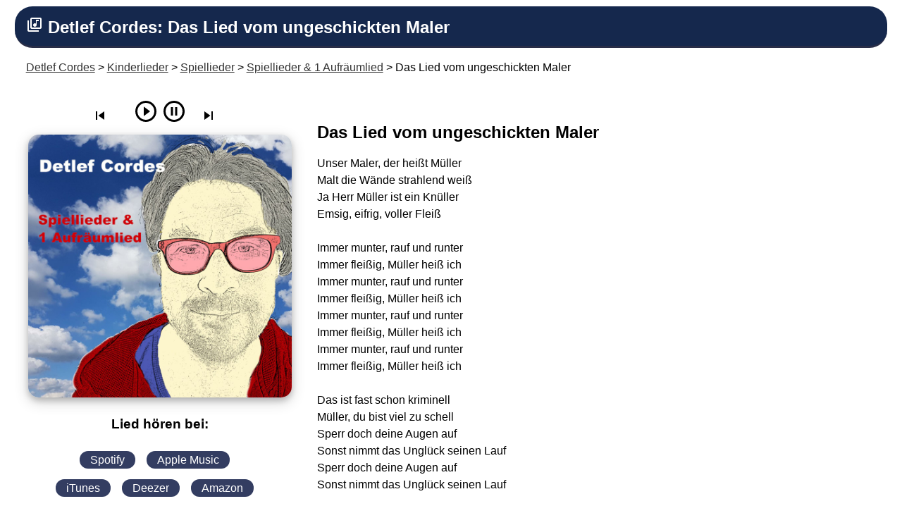

--- FILE ---
content_type: text/html; charset=UTF-8
request_url: https://www.spiellieder.de/Spiellieder/maler_mueller.htm
body_size: 4882
content:

 <!DOCTYPE html>
<html lang="de">
  <head>
    <meta charset="utf-8">
    <title>Das Lied vom ungeschickten Maler</title>

        <script type="application/ld+json">
    {
      "@context": "https://schema.org",
      "@type": "BreadcrumbList",
      "itemListElement": [{
        "@type": "ListItem",
        "position": 1,
        "name": "Detlef Cordes",
        "item": "https://www.spiellieder.de/"
      },{
        "@type": "ListItem",
        "position": 2,
        "name": "Kinderlieder",
        "item": "https://www.spiellieder.de/kinderlieder.htm"
      },{
        "@type": "ListItem",
        "position": 3,
        "name": "Spiellieder",
        "item": "https://www.spiellieder.de/Spiellieder/Spiellieder.htm"
      },{
        "@type": "ListItem",
        "position": 4,
        "name": "Spiellieder & 1 Aufräumlied",
        "item": "https://www.spiellieder.de/Spiellieder/spiellieder-1-musik-album.php"
      },{
        "@type": "ListItem",
        "position": 5,
        "name": "Das Lied vom ungeschickten Maler"
      }]
    }
    </script>

<link rel="icon" href="https://www.spiellieder.de/favicon.ico" type="image/x-icon">
    <link rel="canonical" href="https://www.spiellieder.de/Spiellieder/maler_mueller.htm">
  <meta name="description" content="Sperr doch deine Augen auf, sonst nimmt das Unglück seinen Lauf. Ein Kinderlied von Detlef Cordes">
<meta name="author" content="Detlef Cordes"><link rel="alternate" type="application/rss+xml" title="Spiellieder" href="https://www.spiellieder.de/kinderlieder.xml" />
  <meta name="author" content="Detlef Cordes">
  <meta name="viewport" content="width=device-width, initial-scale=1.0">
  
  <style>
    body {
background-color: #fff;
color: #000;
font-family: Arial, Helvetica, sans-serif;
line-height: 1.5em;
}
h1 , h2 {font-family: Arial, Helvetica, sans-serif; font-size:150%;}
h1 {margin:0 0 0 0; padding:1em 0 0 0;}

@media screen and (min-width: 600px) {
.contain {
  font-size: 100%;
width: 98%;
height: 100%;
margin-top: 0;
}
}
.contain {
margin-left: auto;
margin-right: auto;
padding-bottom: 3em;
padding-top: 1px;
margin-top: 0;
}


img {max-width:98%; height:auto;}

/* Eingefügter Kram für die 4 Boxen nebeneinander */
  * {
    box-sizing: border-box;
}
.row::after {
    content: "";
    clear: both;
    display: block;
}
[class*="col-"] {
    float: left;
    padding: 1em;
    font-size: 100%;
}

[class*="smcol-"] {
    float: left;
    padding: 1em;
    font-size: 100%;
}

.smcol-3 {width: 25%;}
.smcol-6reihe {width: 16.66%;}

/* For desktop: */
.col-6reihe {width: 16.66%;}
.col-1 {width: 8.33%;}
.col-2 {width: 20%;}
.col-3 {width: 25%;}
.col-4 {width: 33.33%;}
.col-5 {width: 41.66%;}
.col-6 {width: 50%;}
.col-7 {width: 58.33%;}
.col-8 {width: 66.66%;}
.col-9 {width: 75%;}
.col-10 {width: 83.33%;}
.col-11 {width: 91.66%;}
.col-12 {width: 100%;}

@media screen and (max-width: 599px) {
    /* For mobile phones: */
    [class*="col-"] {
        width: 100%;
    }
}

@media screen and (max-width: 699px) {
    /* For mobile phones: */
    [class*="smcol-"] {
        width: 50%;
    }
}

/* es tut ein bisschen weh -  aber dies ist der kram für die cols der playliste */

.lolrow {font-family: Arial, Helvetica, sans-serif; border-bottom: 1px solid #777;}
.lolrow a {text-decoration: none; color: #333;}
.lolrow a:hover {text-decoration: underline; color: #777;}

.crumbs a {text-decoration: underline; color: #333;}
.crumbs a:hover {text-decoration: none; color: #777;}

.albumaufzaehlung a {font-family: Arial, Helvetica, sans-serif; font-size: 110%; text-decoration: underline; color: #333; line-height:200%;}

.albumaufzaehlung a:hover {font-family: Arial, Helvetica, sans-serif; font-size: 110%; text-decoration: none; color: #777; line-height:200%;}

[class*="lolcol-"] {
    float: left;
    padding: 1em 0 0 0;
    font-size: 100%;
}
/* For desktop: */
.lolcol-6reihe {width: 16.66%;}
.lolcol-1 {width: 8.33%;}
.lolcol-2 {width: 20%;}
.lolcol-3 {width: 25%;}
.lolcol-4 {width: 33.33%;}
.lolcol-5 {width: 41.66%;}
.lolcol-6 {width: 50%;}
.lolcol-7 {width: 58.33%;}
.lolcol-8 {width: 66.66%;}
.lolcol-9 {width: 75%;}
.lolcol-10 {width: 83.33%;}
.lolcol-11 {width: 91.66%;}
.lolcol-12 {width: 100%;}

@media screen and (max-width: 599px) {
    /* For mobile phones: */
    [class*="lolcol-"] {
        width: 100%;
    }
}
/*ende der cols für die playliste */
/* Schluss mit dem eingefügten Kram für 4 Spalten */


/* Der Footer*/
.footer {background-color: #7d89a4; padding:1em; margin: 2em; border-radius: 25px;}
.footer a {text-decoration:none; color: #fff;}
.footer a:hover {text-decoration:underline; color: #fff;}


/* die Verweise auf die Dienste */
.tags {font-family: Arial, Helvetica, sans-serif; text-align: center;}
.tags a {
  color: #fff;
  text-align: center;
  padding: 4px 15px;
  margin-right: 1em;
  line-height: 250%;
  border-radius: 25px;
  text-decoration: none;
}

/* Die verschiedenen Backgrounds der Tags. Die Color der Schrift lässt sich nicht steuern */
.edorf:hover {
  text-decoration:underline;
  background-color: #333d61;
  color: #fbe7eb;
}

.edorf {background-color: #333d61;}

.youtube:hover {
  text-decoration:underline;
  background-color: #ff5436;
  color: #ffffff;
}

.youtube {background-color: #f10000;}


/* Eine horizontale Navi mit Dropdown */

.ganzoben {font-family: Arial, Helvetica, sans-serif; font-weight: bold; font-size: 150%; color: #fff;}

.navul {
  list-style-type: none;
  margin: 0;
  padding: 0;
  overflow: hidden;
  background-color: #15284d;
  border-bottom: 3px solid #282d47;
  border-radius: 25px;
}

.navul a:link, .navul a:visited {text-decoration: none; color:#000;}
.navul a:hover {opacity: 0.6;color: #333;}
li.norm {
  float: left;
}

li.norm a, .dropbtn {
  display: inline-block;
  text-align: center;
  padding: 14px 16px;
  text-decoration: none;
}

li.norm a:hover, .dropdown:hover .dropbtn {
  background-color: #777;
}

li.dropdown {
  display: inline-block;
}

.dropdown-content {
  display: none;
  font-size: 70%; 
  font-weight: normal;
  position: absolute;
  background-color: #f9f9f9;
  min-width: 160px;
  box-shadow: 0px 8px 16px 0px rgba(0,0,0,0.2);
  z-index: 1;
}

.dropdown-content a {
  color: black;
  padding: 12px 16px;
  text-decoration: none;
  display: block;
  text-align: left;
}

.dropdown-content a:hover {background-color: #777;}

.dropdown:hover .dropdown-content {
  display: block;
}

/* Ende horizontale Navi */

/* bis jetzt nur für loeschen.php, versuch einer indexseite */

.uebersichtalben {border-radius: 15px; margin: 10px 20px; box-shadow: 10px 10px 5px grey;}

.showcase img {opacity: 1.0; box-shadow: 0 4px 8px 0 rgba(0, 0, 0, 0.2), 0 6px 20px 0 rgba(0, 0, 0, 0.19); transition: opacity 2s; border-radius: 15px;}
.showcase img:hover { opacity: 0.5;}

.rentzelplenz {text-decoration:none; color:#333;}

.rentzelplenz:hover {text-decoration:underline; color: #777;}

/* dafür, dass die Albenimages runde ecken und einen schatten haben */
.cck {box-shadow: 0 4px 8px 0 rgba(0, 0, 0, 0.2), 0 6px 20px 0 rgba(0, 0, 0, 0.19); border-radius: 15px;}

/* Streaming Dienste im Footer */

.streaming {text-align: center; font-size: 130%; margin:1em 0;}

.streaming a {text-decoration: none; background-color: #7a4758;  box-shadow: 10px 10px 5px grey; border-radius: 25px; border: 2px solid 
  #3b1d2d; padding: 0.5em 2em; margin-left: 2em; color:#fff;}

.streaming a:hover {text-decoration: none; background-color: #c1a1ab;  box-shadow: 10px 10px 5px grey; border-radius: 25px; border: 2px solid 
  #3b1d2d; padding: 0.5em 2em; margin-left: 2em; color:#3b1d2d;}

  .notbehelf {color:#333; text-decoration: none;}
  .notbehelf:hover {color:#555; text-decoration: underline;}
  .notbehelf h3 {padding-bottom: 0; margin-bottom:0;}

  @media screen and (max-width: 899px) {
    /* For mobile phones: */

    .streaming {text-align: center; font-size: 120%; margin:1em 0;}
  
    .streaming a {display:block; text-decoration: none; background-color: #7a4758;  box-shadow: 10px 10px 5px grey; border-radius: 25px; border: 2px solid 
  #3b1d2d; width:75%; margin: 1em auto; color:#fff;}

      .streaming a:hover {display:block; text-decoration: none; background-color: #c1a1ab;  box-shadow: 10px 10px 5px grey; border-radius: 25px; border: 2px solid #3b1d2d; width:75%;  margin: 1em auto; color:#3b1d2d;}
}


/* Ende Streaming Dienste im Footer */

</style>

<!-- Social -->
    <meta property="og:title" content="Das Lied vom ungeschickten Maler" />
<meta property="og:description" content="Sperr doch deine Augen auf, sonst nimmt das Unglück seinen Lauf. Ein Kinderlied von Detlef Cordes" />
<meta property="og:url" content="https://www.spiellieder.de/Spiellieder/maler_mueller.htm">
<meta property="og:image" content="https://www.spiellieder.de/alben/4/800.jpg"/>
<meta property="og:image:type" content="image/jpg"/>
<meta property="og:image:width" content="800"/>
<meta property="og:image:height" content="800"/>
<meta property="fb:app_id" content="133672499992408"/>
<meta property="fb:profile_id" content="605558402"/>
<meta property="og:type" content="website"/>
<!-- Twitter -->
<meta name="twitter:card" content="summary">
<meta name="twitter:site" content="@detlef_c">
<meta name="twitter:creator" content="@detlef_c">
<meta name="twitter:title" content="Das Lied vom ungeschickten Maler">
<meta name="twitter:description" content="Sperr doch deine Augen auf, sonst nimmt das Unglück seinen Lauf. Ein Kinderlied von Detlef Cordes">
<meta name="twitter:image" content="https://www.spiellieder.de/alben/4/800.jpg">
<!-- Social End -->

</head>
<body>
<div class="contain">

<ul class="navul">
    <li class="dropdown">
    <span class="dropbtn ganzoben"><img src='../../library_music-white-24dp.svg'> Detlef Cordes: Das Lied vom ungeschickten Maler</span> <div class="dropdown-content">
  <a href="https://www.spiellieder.de/" title="Detlef Cordes"><img src="https://www.spiellieder.de/house-black-24dp.svg" alt="Home Button">HOME</a>
   <a href="https://www.spiellieder.de/literatur/gedichte.php" title="Lieder nach Gedichten">Lieder nach Gedichten</a>
    <a href='https://www.spiellieder.de/singer-songwriter/finde-dein-lieblingslied.php' title='Finde dein Lieblingslied!'>Finde dein Lieblingslied!</a>
    <a href="https://www.spiellieder.de/kinderlieder.htm" title="Kinderlieder">Kinderlieder</a>
     
     
      <a href="https://www.spiellieder.de/musik-erklaert/" title="Musik erklärt">Musik erklärt</a>
    </div>
  </li>
  </ul><div class='row crumbs'><div class='col-12'><a href='https://www.spiellieder.de/' title='Detlef Cordes'>Detlef Cordes</a> > <a href='https://www.spiellieder.de/kinderlieder.htm' title='Kinderlieder'>Kinderlieder</a> > <a href='https://www.spiellieder.de/Spiellieder/Spiellieder.htm' title='Spiellieder'>Spiellieder</a> > <a href='https://www.spiellieder.de/Spiellieder/spiellieder-1-musik-album.php' title='Spiellieder & 1 Aufräumlied'>Spiellieder & 1 Aufräumlied</a> > Das Lied vom ungeschickten Maler</div></div><div class="row"><div class="col-4 tags">

 <audio id="ringel9">
  <source src="../../jfu7zfm037/heine/maler.mp3" type="audio/mp3">
  Das Lied vom ungeschickten Maler
</audio>
  

<a href='https://www.spiellieder.de/Spiellieder/klaus_schlaeft_aus.htm'><img src="../../skip_previous-black-24dp.svg" alt="vorheriges Lied"></a> <img src="../../play-36.svg" onclick="play9()">
<img src="../../pause-36.svg" onclick="pause9()">
<span id="lolzi9"></span> <a href='https://www.spiellieder.de/Spiellieder/pauline_kommt.htm'><img src="../../skip_next-black-24dp.svg" alt="nächstes Lied"></a>
<script>
var jku9 = document.getElementById("ringel9"); 

function play9() { 
  jku9.play();
  jku9.loop = false; 
} 

function pause9() { 
  jku9.pause(); 
} 

var jku9 = document.getElementById("ringel9");
jku9.onplay = function() {
  document.getElementById("lolzi9").innerHTML = "..spielt gerade";;

};

var jku9 = document.getElementById("ringel9");
jku9.onpause = function() {
  document.getElementById("lolzi9").innerHTML = "..pausiert";;
  
};
</script><br />

  <img class='cck' width="800" height="800" src="https://www.spiellieder.de/alben/4/800.jpg" alt="Das Lied vom ungeschickten Maler">

<!-- stores -->
<h3>Lied hören bei:</h3><a class='edorf' href='https://open.spotify.com/album/1tEoBAZzpcsbF3QipBnu80'>Spotify</a><a class='edorf' href='https://music.apple.com/us/album/spiellieder-1-aufr%C3%A4umlied/1511321381'>Apple Music</a><br /><a class='edorf' href='https://music.apple.com/us/album/spiellieder-1-aufr%C3%A4umlied/1511321381'>iTunes</a><a class='edorf' href='https://www.deezer.com/de/album/145154242'>Deezer</a><a class='edorf' href='https://www.amazon.de/-/en/Detlef-Cordes/dp/B087V142XC'>Amazon</a><br /><!-- ENDE stores -->
<p>Sperr doch deine Augen auf, sonst nimmt das Unglück seinen Lauf. Ein Kinderlied von Detlef Cordes</p></div>
<div class="col-8">


  <div class="row lolrow"><div class="lolcol-12"><h2>Das Lied vom ungeschickten Maler</h2>
 Unser Maler, der heißt Müller<br />
Malt die Wände strahlend weiß<br />
Ja Herr Müller ist ein Knüller<br />
Emsig, eifrig, voller Fleiß<br />
<br />
Immer munter, rauf und runter<br />
Immer fleißig, Müller heiß ich<br />
Immer munter, rauf und runter<br />
Immer fleißig, Müller heiß ich<br />
Immer munter, rauf und runter<br />
Immer fleißig, Müller heiß ich<br />
Immer munter, rauf und runter<br />
Immer fleißig, Müller heiß ich<br />
<br />
Das ist fast schon kriminell<br />
Müller, du bist viel zu schell<br />
Sperr doch deine Augen auf<br />
Sonst nimmt das Unglück seinen Lauf<br />
Sperr doch deine Augen auf<br />
Sonst nimmt das Unglück seinen Lauf<br />
<br />
Rumms! Da stößt er an die Leiter<br />
Peng! Schon kracht sie ins Geschirr<br />
Oh weh, oh weh; jetzt wird es heiter<br />
Wie das scheppert, wei das klirrt<br />
<br />
Aber es muss ja weiter gehen<br />
<br />
Unser Maler, der heißt Müller<br />
Malt die Wände strahlend weiß<br />
Ja Herr Müller ist ein Knüller<br />
Emsig, eifrig, voller Fleiß<br />
<br />
Immer munter, rauf und runter<br />
Immer fleißig, Müller heiß ich<br />
Immer munter, rauf und runter<br />
Immer fleißig, Müller heiß ich<br />
Immer munter, rauf und runter<br />
Immer fleißig, Müller heiß ich<br />
Immer munter, rauf und runter<br />
Immer fleißig, Müller heiß ich<br />
<br />
Das ist fast schon kriminell<br />
Müller, du bist viel zu schell<br />
Sperr doch deine Augen auf<br />
Sonst nimmt das Unglück seinen Lauf<br />
Sperr doch deine Augen auf<br />
Sonst nimmt das Unglück seinen Lauf<br />
<br />
Huch! Da kippt die Farbe um<br />
Ih! Du Tolpatsch! Wie das spritzt<br />
Oh weh! Oh weh! Wie ist das dumm<br />
Mist! Der Müller flucht und schwitzt<br />
<br />
Aber er malt natürlich trotzdem weiter<br />
<br />
Unser Maler, der heißt Müller<br />
Malt die Wände strahlend weiß<br />
Ja Herr Müller ist ein Knüller<br />
Emsig, eifrig, voller Fleiß<br />
<br />
Immer munter, rauf und runter<br />
Immer fleißig, Müller heiß ich<br />
Immer munter, rauf und runter<br />
Immer fleißig, Müller heiß ich<br />
Immer munter, rauf und runter<br />
Immer fleißig, Müller heiß ich<br />
Immer munter, rauf und runter<br />
Immer fleißig, Müller heiß ich<br />
<br />
Das ist fast schon kriminell<br />
Müller, du bist viel zu schell<br />
Sperr doch deine Augen auf<br />
Sonst nimmt das Unglück seinen Lauf<br />
Sperr doch deine Augen auf<br />
Sonst nimmt das Unglück seinen Lauf<br />
<br />
Müller! Guck, das schöne Bild<br />
Halt! Es hängt noch an der Wand<br />
Mist! Der Müller streicht wie wild<br />
Malt's einfach über - allerhand<br />
<br />
Unser Maler, der heißt Müller<br />
Malt die Wände strahlend weiß<br />
Aber nun hast du genug kaputt gemacht, Müller<br />
Nun ist Schluss<br />
<br />
Ein Lied zum Bewegen und Mitmachen. Auf und an streichen wir wie der Maler, machen uns dabei ganz lang, bücken uns ganz tief - bis wir irgendwo anstoßen.<br />
Dieser Maler Müller ist ein reines Produkt meiner Phantasie. Der echte Maler Müller hieß eigentlich Friedrich Müller und war ein Künstler des Sturm und Drang. Friedrich Müller lebte von 1749 bis 1825.<br /><br />
Text und Musik: © 1995 Detlef Cordes. Alle Rechte vorbehalten.  
<p style='text-align:center;'><a href='https://www.spiellieder.de/Spiellieder/klaus_schlaeft_aus.htm'><img src="../../skip_previous-black-24dp.svg" alt="Lied davor anhören">Lied davor</a> - <a href='https://www.spiellieder.de/Spiellieder/pauline_kommt.htm'>Lied danach<img src="../../skip_next-black-24dp.svg" alt="Lied danach anhören"></a></p></div></div>
</div></div>

     <div class='streaming'>Detlef Cordes bei:
    <a href="https://music.apple.com/de/artist/detlef-cordes/1496642896?uo=4&itscg=30200&itsct=music_box&app=music&ls=1" title="Detlef Cordes - Apple Music">Apple Music</a> <a href="https://open.spotify.com/artist/4KdgrwtoK268YNzzdtTfV1" title="Detlef Cordes auf Spotify">Spotify</a> <a href="https://www.amazon.de/music/player/artists/B00BUQD05K/detlef-cordes" title="Detlef Cordes bei Amazon">Amazon</a></div>

    
<p class="footer">Bitte beachten Sie: Ohne ausdrückliche Genehmigung durch die GEMA darf eine weitergehende Verwertung der Werke, die auf dieser Seite zum kostenfreien Streaming zur Verfügung stehen, nicht erfolgen. Die Einbindung dieser Inhalte auf anderen Websites in jeglicher Form ist ausdrücklich untersagt.</p>

   <p class="footer"><a href="https://www.spiellieder.de/" title="Home"><img src="https://www.spiellieder.de/house-black-24dp.svg" alt='Home'>Home</a> - <a href='https://www.spiellieder.de/kinderlieder.htm' title='Kinderlieder & Geschichten'>Kinderlieder & Geschichten</a> - <a href='https://www.spiellieder.de/literatur/gedichte.php' title='Lieder nach Gedichten'>Lieder nach Gedichten</a> - <a href='https://www.spiellieder.de/singer-songwriter/finde-dein-lieblingslied.php' title='Finde dein Lieblingslied!'>Finde dein Lieblingslied!</a>  - <a href="https://www.spiellieder.de/Distanzierung.htm" title="Impressum">Impressum</a> - <a href="https://www.spiellieder.de/datenschutz.htm" title="Datenschutz">Datenschutz</a></p>

</div>
</body>
</html>


 

--- FILE ---
content_type: image/svg+xml
request_url: https://www.spiellieder.de/skip_next-black-24dp.svg
body_size: 77
content:
<svg xmlns="http://www.w3.org/2000/svg" viewBox="0 0 24 24" fill="black" width="24px" height="24px"><path d="M0 0h24v24H0z" fill="none"/><path d="M6 18l8.5-6L6 6v12zM16 6v12h2V6h-2z"/></svg>

--- FILE ---
content_type: image/svg+xml
request_url: https://www.spiellieder.de/skip_previous-black-24dp.svg
body_size: 72
content:
<svg xmlns="http://www.w3.org/2000/svg" viewBox="0 0 24 24" fill="black" width="24px" height="24px"><path d="M0 0h24v24H0z" fill="none"/><path d="M6 6h2v12H6zm3.5 6l8.5 6V6z"/></svg>

--- FILE ---
content_type: image/svg+xml
request_url: https://www.spiellieder.de/house-black-24dp.svg
body_size: 137
content:
<svg xmlns="http://www.w3.org/2000/svg" enable-background="new 0 0 24 24" viewBox="0 0 24 24" fill="black" width="24px" height="24px"><g><rect fill="none" height="24" width="24"/></g><g><path d="M19,9.3V4h-3v2.6L12,3L2,12h3v8h5v-6h4v6h5v-8h3L19,9.3z M10,10c0-1.1,0.9-2,2-2s2,0.9,2,2H10z"/></g></svg>